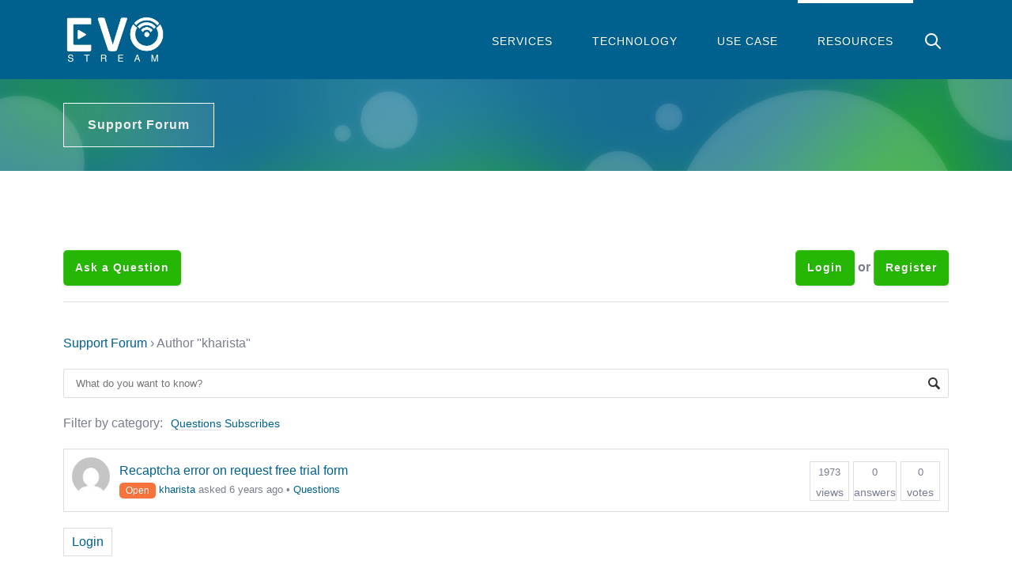

--- FILE ---
content_type: text/html; charset=UTF-8
request_url: https://evostream.com/support-forum/?user=kharista
body_size: 8961
content:
<!DOCTYPE HTML>
<html lang="en-US" dir="ltr"  data-config='{"stickynav":1,"centereddropdown":1,"twitter":0,"plusone":0,"facebook":0,"style":"default"}'>

<head>
<meta charset="UTF-8">
<meta http-equiv="X-UA-Compatible" content="IE=edge">
<meta name="viewport" content="width=device-width, initial-scale=1">
<title>Support Forum - EvoStream</title>
<link rel="shortcut icon" href="/wp-content/themes/yoo_helios_wp/favicon.ico">
<link rel="apple-touch-icon-precomposed" href="/wp-content/themes/yoo_helios_wp/apple_touch_icon.png">
<meta name='robots' content='index, follow, max-image-preview:large, max-snippet:-1, max-video-preview:-1' />
	<style>img:is([sizes="auto" i], [sizes^="auto," i]) { contain-intrinsic-size: 3000px 1500px }</style>
	
	<!-- This site is optimized with the Yoast SEO plugin v25.2 - https://yoast.com/wordpress/plugins/seo/ -->
	<link rel="canonical" href="https://evostream.com/support-forum/" />
	<meta property="og:locale" content="en_US" />
	<meta property="og:type" content="article" />
	<meta property="og:title" content="Support Forum - EvoStream" />
	<meta property="og:url" content="https://evostream.com/support-forum/" />
	<meta property="og:site_name" content="EvoStream" />
	<meta property="article:modified_time" content="2019-07-31T08:36:11+00:00" />
	<script type="application/ld+json" class="yoast-schema-graph">{"@context":"https://schema.org","@graph":[{"@type":"WebPage","@id":"https://evostream.com/support-forum/","url":"https://evostream.com/support-forum/","name":"Support Forum - EvoStream","isPartOf":{"@id":"https://evostream.com/#website"},"datePublished":"2019-05-28T02:14:19+00:00","dateModified":"2019-07-31T08:36:11+00:00","breadcrumb":{"@id":"https://evostream.com/support-forum/#breadcrumb"},"inLanguage":"en-US","potentialAction":[{"@type":"ReadAction","target":["https://evostream.com/support-forum/"]}]},{"@type":"BreadcrumbList","@id":"https://evostream.com/support-forum/#breadcrumb","itemListElement":[{"@type":"ListItem","position":1,"name":"Home","item":"https://evostream.com/"},{"@type":"ListItem","position":2,"name":"Support Forum"}]},{"@type":"WebSite","@id":"https://evostream.com/#website","url":"https://evostream.com/","name":"EvoStream","description":"Media Server and Video Streaming Software - EvoStream","potentialAction":[{"@type":"SearchAction","target":{"@type":"EntryPoint","urlTemplate":"https://evostream.com/?s={search_term_string}"},"query-input":{"@type":"PropertyValueSpecification","valueRequired":true,"valueName":"search_term_string"}}],"inLanguage":"en-US"}]}</script>
	<!-- / Yoast SEO plugin. -->


<link rel='dns-prefetch' href='//maxcdn.bootstrapcdn.com' />
<script type="text/javascript">
/* <![CDATA[ */
window._wpemojiSettings = {"baseUrl":"https:\/\/s.w.org\/images\/core\/emoji\/16.0.1\/72x72\/","ext":".png","svgUrl":"https:\/\/s.w.org\/images\/core\/emoji\/16.0.1\/svg\/","svgExt":".svg","source":{"concatemoji":"https:\/\/evostream.com\/wp-includes\/js\/wp-emoji-release.min.js?ver=6.8.3"}};
/*! This file is auto-generated */
!function(s,n){var o,i,e;function c(e){try{var t={supportTests:e,timestamp:(new Date).valueOf()};sessionStorage.setItem(o,JSON.stringify(t))}catch(e){}}function p(e,t,n){e.clearRect(0,0,e.canvas.width,e.canvas.height),e.fillText(t,0,0);var t=new Uint32Array(e.getImageData(0,0,e.canvas.width,e.canvas.height).data),a=(e.clearRect(0,0,e.canvas.width,e.canvas.height),e.fillText(n,0,0),new Uint32Array(e.getImageData(0,0,e.canvas.width,e.canvas.height).data));return t.every(function(e,t){return e===a[t]})}function u(e,t){e.clearRect(0,0,e.canvas.width,e.canvas.height),e.fillText(t,0,0);for(var n=e.getImageData(16,16,1,1),a=0;a<n.data.length;a++)if(0!==n.data[a])return!1;return!0}function f(e,t,n,a){switch(t){case"flag":return n(e,"\ud83c\udff3\ufe0f\u200d\u26a7\ufe0f","\ud83c\udff3\ufe0f\u200b\u26a7\ufe0f")?!1:!n(e,"\ud83c\udde8\ud83c\uddf6","\ud83c\udde8\u200b\ud83c\uddf6")&&!n(e,"\ud83c\udff4\udb40\udc67\udb40\udc62\udb40\udc65\udb40\udc6e\udb40\udc67\udb40\udc7f","\ud83c\udff4\u200b\udb40\udc67\u200b\udb40\udc62\u200b\udb40\udc65\u200b\udb40\udc6e\u200b\udb40\udc67\u200b\udb40\udc7f");case"emoji":return!a(e,"\ud83e\udedf")}return!1}function g(e,t,n,a){var r="undefined"!=typeof WorkerGlobalScope&&self instanceof WorkerGlobalScope?new OffscreenCanvas(300,150):s.createElement("canvas"),o=r.getContext("2d",{willReadFrequently:!0}),i=(o.textBaseline="top",o.font="600 32px Arial",{});return e.forEach(function(e){i[e]=t(o,e,n,a)}),i}function t(e){var t=s.createElement("script");t.src=e,t.defer=!0,s.head.appendChild(t)}"undefined"!=typeof Promise&&(o="wpEmojiSettingsSupports",i=["flag","emoji"],n.supports={everything:!0,everythingExceptFlag:!0},e=new Promise(function(e){s.addEventListener("DOMContentLoaded",e,{once:!0})}),new Promise(function(t){var n=function(){try{var e=JSON.parse(sessionStorage.getItem(o));if("object"==typeof e&&"number"==typeof e.timestamp&&(new Date).valueOf()<e.timestamp+604800&&"object"==typeof e.supportTests)return e.supportTests}catch(e){}return null}();if(!n){if("undefined"!=typeof Worker&&"undefined"!=typeof OffscreenCanvas&&"undefined"!=typeof URL&&URL.createObjectURL&&"undefined"!=typeof Blob)try{var e="postMessage("+g.toString()+"("+[JSON.stringify(i),f.toString(),p.toString(),u.toString()].join(",")+"));",a=new Blob([e],{type:"text/javascript"}),r=new Worker(URL.createObjectURL(a),{name:"wpTestEmojiSupports"});return void(r.onmessage=function(e){c(n=e.data),r.terminate(),t(n)})}catch(e){}c(n=g(i,f,p,u))}t(n)}).then(function(e){for(var t in e)n.supports[t]=e[t],n.supports.everything=n.supports.everything&&n.supports[t],"flag"!==t&&(n.supports.everythingExceptFlag=n.supports.everythingExceptFlag&&n.supports[t]);n.supports.everythingExceptFlag=n.supports.everythingExceptFlag&&!n.supports.flag,n.DOMReady=!1,n.readyCallback=function(){n.DOMReady=!0}}).then(function(){return e}).then(function(){var e;n.supports.everything||(n.readyCallback(),(e=n.source||{}).concatemoji?t(e.concatemoji):e.wpemoji&&e.twemoji&&(t(e.twemoji),t(e.wpemoji)))}))}((window,document),window._wpemojiSettings);
/* ]]> */
</script>
<style id='wp-emoji-styles-inline-css' type='text/css'>

	img.wp-smiley, img.emoji {
		display: inline !important;
		border: none !important;
		box-shadow: none !important;
		height: 1em !important;
		width: 1em !important;
		margin: 0 0.07em !important;
		vertical-align: -0.1em !important;
		background: none !important;
		padding: 0 !important;
	}
</style>
<link rel='stylesheet' id='wp-block-library-css' href='https://evostream.com/wp-includes/css/dist/block-library/style.min.css?ver=6.8.3' type='text/css' media='all' />
<style id='classic-theme-styles-inline-css' type='text/css'>
/*! This file is auto-generated */
.wp-block-button__link{color:#fff;background-color:#32373c;border-radius:9999px;box-shadow:none;text-decoration:none;padding:calc(.667em + 2px) calc(1.333em + 2px);font-size:1.125em}.wp-block-file__button{background:#32373c;color:#fff;text-decoration:none}
</style>
<style id='global-styles-inline-css' type='text/css'>
:root{--wp--preset--aspect-ratio--square: 1;--wp--preset--aspect-ratio--4-3: 4/3;--wp--preset--aspect-ratio--3-4: 3/4;--wp--preset--aspect-ratio--3-2: 3/2;--wp--preset--aspect-ratio--2-3: 2/3;--wp--preset--aspect-ratio--16-9: 16/9;--wp--preset--aspect-ratio--9-16: 9/16;--wp--preset--color--black: #000000;--wp--preset--color--cyan-bluish-gray: #abb8c3;--wp--preset--color--white: #ffffff;--wp--preset--color--pale-pink: #f78da7;--wp--preset--color--vivid-red: #cf2e2e;--wp--preset--color--luminous-vivid-orange: #ff6900;--wp--preset--color--luminous-vivid-amber: #fcb900;--wp--preset--color--light-green-cyan: #7bdcb5;--wp--preset--color--vivid-green-cyan: #00d084;--wp--preset--color--pale-cyan-blue: #8ed1fc;--wp--preset--color--vivid-cyan-blue: #0693e3;--wp--preset--color--vivid-purple: #9b51e0;--wp--preset--gradient--vivid-cyan-blue-to-vivid-purple: linear-gradient(135deg,rgba(6,147,227,1) 0%,rgb(155,81,224) 100%);--wp--preset--gradient--light-green-cyan-to-vivid-green-cyan: linear-gradient(135deg,rgb(122,220,180) 0%,rgb(0,208,130) 100%);--wp--preset--gradient--luminous-vivid-amber-to-luminous-vivid-orange: linear-gradient(135deg,rgba(252,185,0,1) 0%,rgba(255,105,0,1) 100%);--wp--preset--gradient--luminous-vivid-orange-to-vivid-red: linear-gradient(135deg,rgba(255,105,0,1) 0%,rgb(207,46,46) 100%);--wp--preset--gradient--very-light-gray-to-cyan-bluish-gray: linear-gradient(135deg,rgb(238,238,238) 0%,rgb(169,184,195) 100%);--wp--preset--gradient--cool-to-warm-spectrum: linear-gradient(135deg,rgb(74,234,220) 0%,rgb(151,120,209) 20%,rgb(207,42,186) 40%,rgb(238,44,130) 60%,rgb(251,105,98) 80%,rgb(254,248,76) 100%);--wp--preset--gradient--blush-light-purple: linear-gradient(135deg,rgb(255,206,236) 0%,rgb(152,150,240) 100%);--wp--preset--gradient--blush-bordeaux: linear-gradient(135deg,rgb(254,205,165) 0%,rgb(254,45,45) 50%,rgb(107,0,62) 100%);--wp--preset--gradient--luminous-dusk: linear-gradient(135deg,rgb(255,203,112) 0%,rgb(199,81,192) 50%,rgb(65,88,208) 100%);--wp--preset--gradient--pale-ocean: linear-gradient(135deg,rgb(255,245,203) 0%,rgb(182,227,212) 50%,rgb(51,167,181) 100%);--wp--preset--gradient--electric-grass: linear-gradient(135deg,rgb(202,248,128) 0%,rgb(113,206,126) 100%);--wp--preset--gradient--midnight: linear-gradient(135deg,rgb(2,3,129) 0%,rgb(40,116,252) 100%);--wp--preset--font-size--small: 13px;--wp--preset--font-size--medium: 20px;--wp--preset--font-size--large: 36px;--wp--preset--font-size--x-large: 42px;--wp--preset--spacing--20: 0.44rem;--wp--preset--spacing--30: 0.67rem;--wp--preset--spacing--40: 1rem;--wp--preset--spacing--50: 1.5rem;--wp--preset--spacing--60: 2.25rem;--wp--preset--spacing--70: 3.38rem;--wp--preset--spacing--80: 5.06rem;--wp--preset--shadow--natural: 6px 6px 9px rgba(0, 0, 0, 0.2);--wp--preset--shadow--deep: 12px 12px 50px rgba(0, 0, 0, 0.4);--wp--preset--shadow--sharp: 6px 6px 0px rgba(0, 0, 0, 0.2);--wp--preset--shadow--outlined: 6px 6px 0px -3px rgba(255, 255, 255, 1), 6px 6px rgba(0, 0, 0, 1);--wp--preset--shadow--crisp: 6px 6px 0px rgba(0, 0, 0, 1);}:where(.is-layout-flex){gap: 0.5em;}:where(.is-layout-grid){gap: 0.5em;}body .is-layout-flex{display: flex;}.is-layout-flex{flex-wrap: wrap;align-items: center;}.is-layout-flex > :is(*, div){margin: 0;}body .is-layout-grid{display: grid;}.is-layout-grid > :is(*, div){margin: 0;}:where(.wp-block-columns.is-layout-flex){gap: 2em;}:where(.wp-block-columns.is-layout-grid){gap: 2em;}:where(.wp-block-post-template.is-layout-flex){gap: 1.25em;}:where(.wp-block-post-template.is-layout-grid){gap: 1.25em;}.has-black-color{color: var(--wp--preset--color--black) !important;}.has-cyan-bluish-gray-color{color: var(--wp--preset--color--cyan-bluish-gray) !important;}.has-white-color{color: var(--wp--preset--color--white) !important;}.has-pale-pink-color{color: var(--wp--preset--color--pale-pink) !important;}.has-vivid-red-color{color: var(--wp--preset--color--vivid-red) !important;}.has-luminous-vivid-orange-color{color: var(--wp--preset--color--luminous-vivid-orange) !important;}.has-luminous-vivid-amber-color{color: var(--wp--preset--color--luminous-vivid-amber) !important;}.has-light-green-cyan-color{color: var(--wp--preset--color--light-green-cyan) !important;}.has-vivid-green-cyan-color{color: var(--wp--preset--color--vivid-green-cyan) !important;}.has-pale-cyan-blue-color{color: var(--wp--preset--color--pale-cyan-blue) !important;}.has-vivid-cyan-blue-color{color: var(--wp--preset--color--vivid-cyan-blue) !important;}.has-vivid-purple-color{color: var(--wp--preset--color--vivid-purple) !important;}.has-black-background-color{background-color: var(--wp--preset--color--black) !important;}.has-cyan-bluish-gray-background-color{background-color: var(--wp--preset--color--cyan-bluish-gray) !important;}.has-white-background-color{background-color: var(--wp--preset--color--white) !important;}.has-pale-pink-background-color{background-color: var(--wp--preset--color--pale-pink) !important;}.has-vivid-red-background-color{background-color: var(--wp--preset--color--vivid-red) !important;}.has-luminous-vivid-orange-background-color{background-color: var(--wp--preset--color--luminous-vivid-orange) !important;}.has-luminous-vivid-amber-background-color{background-color: var(--wp--preset--color--luminous-vivid-amber) !important;}.has-light-green-cyan-background-color{background-color: var(--wp--preset--color--light-green-cyan) !important;}.has-vivid-green-cyan-background-color{background-color: var(--wp--preset--color--vivid-green-cyan) !important;}.has-pale-cyan-blue-background-color{background-color: var(--wp--preset--color--pale-cyan-blue) !important;}.has-vivid-cyan-blue-background-color{background-color: var(--wp--preset--color--vivid-cyan-blue) !important;}.has-vivid-purple-background-color{background-color: var(--wp--preset--color--vivid-purple) !important;}.has-black-border-color{border-color: var(--wp--preset--color--black) !important;}.has-cyan-bluish-gray-border-color{border-color: var(--wp--preset--color--cyan-bluish-gray) !important;}.has-white-border-color{border-color: var(--wp--preset--color--white) !important;}.has-pale-pink-border-color{border-color: var(--wp--preset--color--pale-pink) !important;}.has-vivid-red-border-color{border-color: var(--wp--preset--color--vivid-red) !important;}.has-luminous-vivid-orange-border-color{border-color: var(--wp--preset--color--luminous-vivid-orange) !important;}.has-luminous-vivid-amber-border-color{border-color: var(--wp--preset--color--luminous-vivid-amber) !important;}.has-light-green-cyan-border-color{border-color: var(--wp--preset--color--light-green-cyan) !important;}.has-vivid-green-cyan-border-color{border-color: var(--wp--preset--color--vivid-green-cyan) !important;}.has-pale-cyan-blue-border-color{border-color: var(--wp--preset--color--pale-cyan-blue) !important;}.has-vivid-cyan-blue-border-color{border-color: var(--wp--preset--color--vivid-cyan-blue) !important;}.has-vivid-purple-border-color{border-color: var(--wp--preset--color--vivid-purple) !important;}.has-vivid-cyan-blue-to-vivid-purple-gradient-background{background: var(--wp--preset--gradient--vivid-cyan-blue-to-vivid-purple) !important;}.has-light-green-cyan-to-vivid-green-cyan-gradient-background{background: var(--wp--preset--gradient--light-green-cyan-to-vivid-green-cyan) !important;}.has-luminous-vivid-amber-to-luminous-vivid-orange-gradient-background{background: var(--wp--preset--gradient--luminous-vivid-amber-to-luminous-vivid-orange) !important;}.has-luminous-vivid-orange-to-vivid-red-gradient-background{background: var(--wp--preset--gradient--luminous-vivid-orange-to-vivid-red) !important;}.has-very-light-gray-to-cyan-bluish-gray-gradient-background{background: var(--wp--preset--gradient--very-light-gray-to-cyan-bluish-gray) !important;}.has-cool-to-warm-spectrum-gradient-background{background: var(--wp--preset--gradient--cool-to-warm-spectrum) !important;}.has-blush-light-purple-gradient-background{background: var(--wp--preset--gradient--blush-light-purple) !important;}.has-blush-bordeaux-gradient-background{background: var(--wp--preset--gradient--blush-bordeaux) !important;}.has-luminous-dusk-gradient-background{background: var(--wp--preset--gradient--luminous-dusk) !important;}.has-pale-ocean-gradient-background{background: var(--wp--preset--gradient--pale-ocean) !important;}.has-electric-grass-gradient-background{background: var(--wp--preset--gradient--electric-grass) !important;}.has-midnight-gradient-background{background: var(--wp--preset--gradient--midnight) !important;}.has-small-font-size{font-size: var(--wp--preset--font-size--small) !important;}.has-medium-font-size{font-size: var(--wp--preset--font-size--medium) !important;}.has-large-font-size{font-size: var(--wp--preset--font-size--large) !important;}.has-x-large-font-size{font-size: var(--wp--preset--font-size--x-large) !important;}
:where(.wp-block-post-template.is-layout-flex){gap: 1.25em;}:where(.wp-block-post-template.is-layout-grid){gap: 1.25em;}
:where(.wp-block-columns.is-layout-flex){gap: 2em;}:where(.wp-block-columns.is-layout-grid){gap: 2em;}
:root :where(.wp-block-pullquote){font-size: 1.5em;line-height: 1.6;}
</style>
<link rel='stylesheet' id='dwqa-font-awesome-css' href='//maxcdn.bootstrapcdn.com/font-awesome/4.7.0/css/font-awesome.min.css?ver=6.8.3' type='text/css' media='all' />
<link rel='stylesheet' id='dwqa-style-css' href='https://evostream.com/wp-content/plugins/dw-question-answer-pro/templates/assets/css/style.css?ver=190820170949' type='text/css' media='all' />
<link rel='stylesheet' id='dwqa-style-rtl-css' href='https://evostream.com/wp-content/plugins/dw-question-answer-pro/templates/assets/css/rtl.css?ver=190820170949' type='text/css' media='all' />
<link rel='stylesheet' id='theme-my-login-css' href='https://evostream.com/wp-content/plugins/theme-my-login/assets/styles/theme-my-login.min.css?ver=7.1.12' type='text/css' media='all' />
<link rel='stylesheet' id='widgetkit-site-css' href='https://evostream.com/wp-content/plugins/widgetkit/assets/css/site.wk.css?ver=6.8.3' type='text/css' media='all' />
<link rel='stylesheet' id='parent-style-css' href='https://evostream.com/wp-content/themes/yoo_helios_wp/style.css?ver=6.8.3' type='text/css' media='all' />
<link rel='stylesheet' id='child-style-css' href='https://evostream.com/wp-content/themes/helios-child/style.css?ver=6.8.3' type='text/css' media='all' />
<link rel='stylesheet' id='dwqa_leaderboard-css' href='https://evostream.com/wp-content/plugins/dw-question-answer-pro/templates/assets/css/leaderboard.css?ver=6.8.3' type='text/css' media='all' />
<script type="text/javascript" src="https://evostream.com/wp-includes/js/jquery/jquery.min.js?ver=3.7.1" id="jquery-core-js"></script>
<script type="text/javascript" src="https://evostream.com/wp-includes/js/jquery/jquery-migrate.min.js?ver=3.4.1" id="jquery-migrate-js"></script>
<script type="text/javascript" src="https://evostream.com/wp-content/plugins/widgetkit/assets/lib/wkuikit/dist/js/uikit.min.js?ver=6.8.3" id="uikit-js"></script>
<script type="text/javascript" src="https://evostream.com/wp-content/plugins/widgetkit/assets/lib/wkuikit/dist/js/uikit-icons.min.js?ver=6.8.3" id="uikit-icons-js"></script>
<script type="text/javascript" src="https://evostream.com/wp-content/themes/helios-child/evo.js?ver=6.8.3" id="service-switcher-js"></script>
<link rel="https://api.w.org/" href="https://evostream.com/wp-json/" /><link rel="alternate" title="JSON" type="application/json" href="https://evostream.com/wp-json/wp/v2/pages/1032" /><link rel="EditURI" type="application/rsd+xml" title="RSD" href="https://evostream.com/xmlrpc.php?rsd" />
<meta name="generator" content="WordPress 6.8.3" />
<link rel='shortlink' href='https://evostream.com/?p=1032' />
<link rel="alternate" title="oEmbed (JSON)" type="application/json+oembed" href="https://evostream.com/wp-json/oembed/1.0/embed?url=https%3A%2F%2Fevostream.com%2Fsupport-forum%2F" />
<link rel="alternate" title="oEmbed (XML)" type="text/xml+oembed" href="https://evostream.com/wp-json/oembed/1.0/embed?url=https%3A%2F%2Fevostream.com%2Fsupport-forum%2F&#038;format=xml" />
<link rel="icon" href="https://evostream.com/wp-content/uploads/cropped-evostream-blue-square-2000x-32x32.png" sizes="32x32" />
<link rel="icon" href="https://evostream.com/wp-content/uploads/cropped-evostream-blue-square-2000x-192x192.png" sizes="192x192" />
<link rel="apple-touch-icon" href="https://evostream.com/wp-content/uploads/cropped-evostream-blue-square-2000x-180x180.png" />
<meta name="msapplication-TileImage" content="https://evostream.com/wp-content/uploads/cropped-evostream-blue-square-2000x-270x270.png" />
<link rel="stylesheet" href="/wp-content/themes/yoo_helios_wp/css/theme.css">
<link rel="stylesheet" href="/wp-content/themes/yoo_helios_wp/css/custom.css">
<script src="/wp-content/themes/yoo_helios_wp/warp/vendor/uikit/js/uikit.js"></script>
<script src="/wp-content/themes/yoo_helios_wp/warp/vendor/uikit/js/components/autocomplete.js"></script>
<script src="/wp-content/themes/yoo_helios_wp/warp/vendor/uikit/js/components/search.js"></script>
<script src="/wp-content/themes/yoo_helios_wp/warp/vendor/uikit/js/components/sticky.js"></script>
<script src="/wp-content/themes/yoo_helios_wp/warp/vendor/uikit/js/components/tooltip.js"></script>
<script src="/wp-content/themes/yoo_helios_wp/js/menuAim.js"></script>
<script src="/wp-content/themes/yoo_helios_wp/warp/js/social.js"></script>
<script src="/wp-content/themes/yoo_helios_wp/js/theme.js"></script>
</head>

<body class="archive wp-singular page-template-default page page-id-1032 wp-theme-yoo_helios_wp wp-child-theme-helios-child tm-isblog wp-page wp-page-1032 tm-navbar-fixed tm-navbar-bg list-dwqa-question">

    <div id="tm-header" class="tm-block-header ">

    
        <div class="tm-block-texture">

                        <nav class="tm-navbar tm-navbar-attached">
                <div class="uk-container uk-container-center ">
                    <div class="uk-flex uk-flex-middle uk-flex-space-between">

                                        <div class="tm-nav-logo uk-hidden-small">
                        <a class="tm-logo uk-hidden-small uk-responsive-width uk-responsive-height" href="https://evostream.com"><img id="logo" src="/wp-content/uploads/evologo.png" alt="Evostream Logo" width="130">
</a>
                    </div>
                    
                                        <div class="tm-nav uk-hidden-small">
                        <div class="tm-nav-wrapper"><ul class="uk-navbar-nav uk-hidden-small"><li><a href="/" class="">Services</a></li><li class="uk-parent" data-uk-dropdown="{'preventflip':'y'}" aria-haspopup="true" aria-expanded="false"><a class="">Technology</a><div class="uk-dropdown uk-dropdown-navbar uk-dropdown-width-1"><div class="uk-grid uk-dropdown-grid"><div class="uk-width-1-1"><ul class="uk-nav uk-nav-navbar"><li><a href="https://evostream.com/technology/media-server/" class="">Media Server</a></li><li><a href="https://evostream.com/technology/sub-second-streaming/" class="">Sub Second Streaming</a></li><li><a href="https://evostream.com/technology/peer-to-peer/" class="">Peer to Peer</a></li><li><a href="/technology/metadata/" class="">Metadata</a></li></ul></div></div></div></li><li class="uk-parent" data-uk-dropdown="{'preventflip':'y'}" aria-haspopup="true" aria-expanded="false"><a class="">Use Case</a><div class="uk-dropdown uk-dropdown-navbar uk-dropdown-width-1"><div class="uk-grid uk-dropdown-grid"><div class="uk-width-1-1"><ul class="uk-nav uk-nav-navbar"><li><a href="https://evostream.com/solutions/streaming-devices/" class="">Streaming Devices</a></li><li><a href="https://evostream.com/solutions/streaming-platforms/" class="">Streaming Platforms</a></li><li><a href="https://evostream.com/solutions/cloud-platforms/" class="">Cloud Platforms</a></li><li><a href="https://evostream.com/solutions/video-surveillance/" class="">Video Surveillance</a></li></ul></div></div></div></li><li class="uk-parent uk-active" data-uk-dropdown="{'preventflip':'y'}" aria-haspopup="true" aria-expanded="false"><a class="">Resources</a><div class="uk-dropdown uk-dropdown-navbar uk-dropdown-width-1"><div class="uk-grid uk-dropdown-grid"><div class="uk-width-1-1"><ul class="uk-nav uk-nav-navbar"><li><a href="https://evostream.com/support/documentation/" class="">Documentation</a></li><li class="uk-active"><a href="https://evostream.com/support-forum/" class="">Support Forum</a></li><li><a href="https://evostream.com/category/tech-blog/" class="">Blog</a></li><li><a href="https://github.com/EvoStream/evostream_addons" class="">Open Source Extensions</a></li><li><a href="https://evostream.com/support/contact-support/" class="">Contact Support</a></li></ul></div></div></div></li></ul></div>
                    </div>
                    
                                        <div class="tm-search uk-text-right uk-hidden-small uk-hidden-medium">
                        
<form class="uk-search" id="search-search-3-69705a28c5e79" action="https://evostream.com/" method="get" data-uk-search="{'source': 'https://evostream.com/wp-admin/admin-ajax.php?action=warp_search', 'param': 's', 'msgResultsHeader': 'Search Results', 'msgMoreResults': 'More Results', 'msgNoResults': 'No results found', flipDropdown: 1}">
    <input class="uk-search-field" type="text" value="" name="s" placeholder="search...">
</form>
                    </div>
                    
                                        <a href="#offcanvas" class="uk-navbar-toggle tm-navbar-toggle uk-visible-small" data-uk-offcanvas></a>
                    
                                        <div class="uk-navbar-content uk-navbar-center uk-flex uk-flex-middle uk-visible-small">
                        <a class="tm-logo-small uk-responsive-width uk-responsive-height" href="https://evostream.com"><img id="logo-small" src="/wp-content/uploads/evologo.png" alt="Evostream Logo" width="130"></a>
                    </div>
                    
                    </div>
                </div>
            </nav>
            
            
                        <a class="tm-tobottom-scroller" data-uk-smooth-scroll href="#tm-anchor-bottom"></a>
            
        </div>
    </div>

        <div id="tm-top-a" class="tm-block-top-a tm-block-default">
        <div class="tm-block-texture">
            <div class="uk-container uk-container-center ">
                <section class="tm-top-a uk-grid" data-uk-grid-match="{target:'> div > .uk-panel'}" data-uk-grid-margin>
<div class="uk-width-1-1"><div class="uk-panel widget_execphp">			<div class="execphpwidget"><div class="ip-header"><span class="header-box">Support Forum</span></div></div>
		</div></div>
</section>
            </div>
        </div>
    </div>
    
    
        <div id="tm-top-c" class="tm-block-top-c tm-block-default">
        <div class="tm-block-texture tm-block-padding">
            <div class="uk-container uk-container-center ">
                <section class="tm-top-c uk-grid" data-uk-grid-match="{target:'> div > .uk-panel'}" data-uk-grid-margin>
<div class="uk-width-1-1"><div class="uk-panel widget_execphp">			<div class="execphpwidget"><div class="top-buttons">
	<div class="uk-float-left">
		<a href="/ask-a-question" class="uk-button uk-button-success">Ask a Question</a>
	</div>
	<div class="uk-text-right">
							<a href="https://evostream.com/login/?redirect_to=https%3A%2F%2Fevostream.com%2Fsupport-forum%2F" class="uk-button uk-button-success">Login</a> <b>or</b> 
			<a href="/register" class="uk-button uk-button-success">Register</a>
			</div>
</div></div>
		</div></div>
</section>
            </div>
        </div>
    </div>
    
        <div id="tm-main" class="tm-block-top-main tm-block-default">
        <div class="tm-block-texture tm-block-padding">
            <div class="uk-container uk-container-center ">

                <div class="tm-middle uk-grid" data-uk-grid-match data-uk-grid-margin>

                                        <div class="tm-main uk-width-medium-1-1">

                        
                                                <main class="tm-content">

                            
                                
    <article class="uk-article">

        
                <h1 class="uk-article-title">Support Forum</h1>
        
        <div class="dwqa-container" ><div class="dwqa-questions-archive"><div class="dwqa-breadcrumbs"><a href="https://evostream.com/support-forum/">Support Forum</a><span class="dwqa-sep"> &rsaquo; </span><span class="dwqa-current">Author "kharista"</span></div><form id="dwqa-search" class="dwqa-search"><input data-nonce="a8b81697d2" type="text" placeholder="What do you want to know?" name="qs" value=""></form><div class="dwqa-question-filter"><span>Filter by category:</span><a href="/support-forum/?user=kharista&#038;filter=all" class="all active">Questions</a> <a href="/support-forum/?user=kharista&#038;filter=subscribes" class="subscribes ">Subscribes</a></div><div class="dwqa-questions-list hidden-status"><div class="dwqa-question-item dwqa-status-open"><header class="dwqa-question-title"><a href="https://evostream.com/question/recaptcha-error-on-request-free-trial-form/">Recaptcha error on request free trial form</a></header><div class="dwqa-question-meta"><span class="uk-badge open">open</span> <span><a href="https://evostream.com/support-forum/?user=kharista"><img alt='' src='https://secure.gravatar.com/avatar/4b7792a80b02f1c87c0f6ffb08011cb5d8c66a244c7a3e2361ff6f81660bc7d8?s=48&#038;d=mm&#038;r=g' srcset='https://secure.gravatar.com/avatar/4b7792a80b02f1c87c0f6ffb08011cb5d8c66a244c7a3e2361ff6f81660bc7d8?s=96&#038;d=mm&#038;r=g 2x' class='avatar avatar-48 photo' height='48' width='48' />kharista</a> asked 6 years ago</span><span class="dwqa-question-category"><span class="dwqa-sep">&nbsp;&bull;&nbsp;</span><a href="https://evostream.com/dwqa-question_category/questions/" rel="tag">Questions</a></span></div><div class="dwqa-question-stats"><span class="dwqa-views-count"><strong>1973</strong> views</span><span class="dwqa-answers-count"><strong>0</strong> answers</span><span class="dwqa-votes-count"><strong>0</strong> votes</span></div></div></div><div class="dwqa-questions-footer"><div class="dwqa-ask-question"><a href="https://evostream.com/login/">Login</a></div></div></div></div>
        
    </article>

    

                        </main>
                        
                        
                    </div>
                    
                                                            
                </div>

            </div>
        </div>
    </div>
    
    
    
    
    
    
    <div id="tm-footer" class="tm-block-footer">
        <div class="tm-block-texture tm-block-padding">
            <div class="uk-container uk-container-center ">

                        <section class="tm-footer-top uk-grid" data-uk-grid-match="{target:'> div > .uk-panel'}" data-uk-grid-margin>
<div class="uk-width-1-1"><div class="uk-panel widget_text"><h4>CONTACT US</h4>
<p><i class="fas fa-envelope"></i> <a href="mailto:sales@evostream.com">salesupport@evostream.com</a></p>
<p class="x_x_MsoNormal">1155 Camino Del Mar Ste 538</p>
<p class="x_x_MsoNormal">Del Mar, CA  92014</p>
<p><i class="fas fa-phone"></i> <a href="tel:18584549393">+1 858-454-9393</a></p>
</div></div>
</section>
            <hr class="tm-divider">
            
            
                        <footer class="tm-footer tm-link-muted">

                                <a id="tm-anchor-bottom" class="tm-totop-scroller" data-uk-smooth-scroll href="#"></a>
                
                
            </footer>
            
            </div>
        </div>
    </div>

    <script type="speculationrules">
{"prefetch":[{"source":"document","where":{"and":[{"href_matches":"\/*"},{"not":{"href_matches":["\/wp-*.php","\/wp-admin\/*","\/wp-content\/uploads\/*","\/wp-content\/*","\/wp-content\/plugins\/*","\/wp-content\/themes\/helios-child\/*","\/wp-content\/themes\/yoo_helios_wp\/*","\/*\\?(.+)"]}},{"not":{"selector_matches":"a[rel~=\"nofollow\"]"}},{"not":{"selector_matches":".no-prefetch, .no-prefetch a"}}]},"eagerness":"conservative"}]}
</script>
<script type="text/javascript" src="https://evostream.com/wp-includes/js/jquery/ui/core.min.js?ver=1.13.3" id="jquery-ui-core-js"></script>
<script type="text/javascript" src="https://evostream.com/wp-includes/js/jquery/ui/menu.min.js?ver=1.13.3" id="jquery-ui-menu-js"></script>
<script type="text/javascript" src="https://evostream.com/wp-includes/js/dist/dom-ready.min.js?ver=f77871ff7694fffea381" id="wp-dom-ready-js"></script>
<script type="text/javascript" src="https://evostream.com/wp-includes/js/dist/hooks.min.js?ver=4d63a3d491d11ffd8ac6" id="wp-hooks-js"></script>
<script type="text/javascript" src="https://evostream.com/wp-includes/js/dist/i18n.min.js?ver=5e580eb46a90c2b997e6" id="wp-i18n-js"></script>
<script type="text/javascript" id="wp-i18n-js-after">
/* <![CDATA[ */
wp.i18n.setLocaleData( { 'text direction\u0004ltr': [ 'ltr' ] } );
/* ]]> */
</script>
<script type="text/javascript" src="https://evostream.com/wp-includes/js/dist/a11y.min.js?ver=3156534cc54473497e14" id="wp-a11y-js"></script>
<script type="text/javascript" src="https://evostream.com/wp-includes/js/jquery/ui/autocomplete.min.js?ver=1.13.3" id="jquery-ui-autocomplete-js"></script>
<script type="text/javascript" id="dwqa-questions-list-js-extra">
/* <![CDATA[ */
var dwqa = {"is_logged_in":"","plugin_dir_url":"https:\/\/evostream.com\/wp-content\/plugins\/dw-question-answer-pro\/","code_icon":"https:\/\/evostream.com\/wp-content\/plugins\/dw-question-answer-pro\/inc\/templates\/default\/assets\/img\/icon-code.png","ajax_url":"https:\/\/evostream.com\/wp-admin\/admin-ajax.php","text_next":"Next","text_prev":"Prev","questions_archive_link":"https:\/\/evostream.com\/question\/","error_missing_question_content":"Please enter your question","error_question_length":"Your question must be at least 2 characters in length","error_valid_email":"Enter a valid email address","error_valid_user":"Enter a question title","error_valid_name":"Please add your name","error_missing_answer_content":"Please enter your answer","error_missing_comment_content":"Please enter your comment content","error_not_enought_length":"Comment must have more than 2 characters","search_not_found_message":"Not found! Try another keyword.","search_enter_get_more":"Or press <strong>ENTER<\/strong> to get more questions","comment_edit_submit_button":"Update","comment_edit_link":"Edit","comment_edit_cancel_link":"Cancel","comment_delete_confirm":"Do you want to delete this comment?","answer_delete_confirm":"Do you want to delete this answer?","answer_update_privacy_confirm":"Do you want to update this answer?","report_answer_confirm":"Do you want to report this answer?","flag":{"label":"Report","label_revert":"Undo","text":"This answer will be marked as spam and hidden. Do you want to flag it?","revert":"This answer was flagged as spam. Do you want to show it","flag_alert":"This answer was flagged as spam","flagged_hide":"hide","flagged_show":"show"},"follow_tooltip":"Follow This Question","unfollow_tooltip":"Unfollow This Question","stick_tooltip":"Pin this question to top","unstick_tooltip":"Unpin this question from top","question_category_rewrite":"question-category","question_tag_rewrite":"question-tag","delete_question_confirm":"Do you want to delete this question?"};
var dwqa = {"is_logged_in":"","plugin_dir_url":"https:\/\/evostream.com\/wp-content\/plugins\/dw-question-answer-pro\/","code_icon":"https:\/\/evostream.com\/wp-content\/plugins\/dw-question-answer-pro\/inc\/templates\/default\/assets\/img\/icon-code.png","ajax_url":"https:\/\/evostream.com\/wp-admin\/admin-ajax.php","text_next":"Next","text_prev":"Prev","questions_archive_link":"https:\/\/evostream.com\/question\/","error_missing_question_content":"Please enter your question","error_question_length":"Your question must be at least 2 characters in length","error_valid_email":"Enter a valid email address","error_valid_user":"Enter a question title","error_valid_name":"Please add your name","error_missing_answer_content":"Please enter your answer","error_missing_comment_content":"Please enter your comment content","error_not_enought_length":"Comment must have more than 2 characters","search_not_found_message":"Not found! Try another keyword.","search_enter_get_more":"Or press <strong>ENTER<\/strong> to get more questions","comment_edit_submit_button":"Update","comment_edit_link":"Edit","comment_edit_cancel_link":"Cancel","comment_delete_confirm":"Do you want to delete this comment?","answer_delete_confirm":"Do you want to delete this answer?","answer_update_privacy_confirm":"Do you want to update this answer?","report_answer_confirm":"Do you want to report this answer?","flag":{"label":"Report","label_revert":"Undo","text":"This answer will be marked as spam and hidden. Do you want to flag it?","revert":"This answer was flagged as spam. Do you want to show it","flag_alert":"This answer was flagged as spam","flagged_hide":"hide","flagged_show":"show"},"follow_tooltip":"Follow This Question","unfollow_tooltip":"Unfollow This Question","stick_tooltip":"Pin this question to top","unstick_tooltip":"Unpin this question from top","question_category_rewrite":"question-category","question_tag_rewrite":"question-tag","delete_question_confirm":"Do you want to delete this question?"};
/* ]]> */
</script>
<script type="text/javascript" src="https://evostream.com/wp-content/plugins/dw-question-answer-pro/templates/assets/js/dwqa-questions-list.js?ver=190820170949" id="dwqa-questions-list-js"></script>
<script type="text/javascript" id="theme-my-login-js-extra">
/* <![CDATA[ */
var themeMyLogin = {"action":"","errors":[]};
/* ]]> */
</script>
<script type="text/javascript" src="https://evostream.com/wp-content/plugins/theme-my-login/assets/scripts/theme-my-login.min.js?ver=7.1.12" id="theme-my-login-js"></script>
<script type="text/javascript" src="https://evostream.com/wp-content/plugins/page-links-to/dist/new-tab.js?ver=3.3.7" id="page-links-to-js"></script>
<script type="text/javascript" src="https://evostream.com/wp-content/plugins/widgetkit/assets/js/maps.js?ver=6.8.3" id="widgetkit-maps-js"></script>

        <div id="offcanvas" class="uk-offcanvas">
        <div class="uk-offcanvas-bar"><div class="uk-panel widget_search">
<form class="uk-search" id="search-search-5-69705a28cd50f" action="https://evostream.com/" method="get" >
    <input class="uk-search-field" type="text" value="" name="s" placeholder="search...">
</form>
</div>
<ul class="uk-nav uk-nav-offcanvas"><li><a href="/" class="">Services</a></li><li class="uk-parent"><a class="">Technology</a><ul class="uk-nav-sub"><li><a href="https://evostream.com/technology/media-server/" class="">Media Server</a></li><li><a href="https://evostream.com/technology/sub-second-streaming/" class="">Sub Second Streaming</a></li><li><a href="https://evostream.com/technology/peer-to-peer/" class="">Peer to Peer</a></li><li><a href="/technology/metadata/" class="">Metadata</a></li></ul></li><li class="uk-parent"><a class="">Use Case</a><ul class="uk-nav-sub"><li><a href="https://evostream.com/solutions/streaming-devices/" class="">Streaming Devices</a></li><li><a href="https://evostream.com/solutions/streaming-platforms/" class="">Streaming Platforms</a></li><li><a href="https://evostream.com/solutions/cloud-platforms/" class="">Cloud Platforms</a></li><li><a href="https://evostream.com/solutions/video-surveillance/" class="">Video Surveillance</a></li></ul></li><li class="uk-parent uk-active"><a class="">Resources</a><ul class="uk-nav-sub"><li><a href="https://evostream.com/support/documentation/" class="">Documentation</a></li><li class="uk-active"><a href="https://evostream.com/support-forum/" class="">Support Forum</a></li><li><a href="https://evostream.com/category/tech-blog/" class="">Blog</a></li><li><a href="https://github.com/EvoStream/evostream_addons" class="">Open Source Extensions</a></li><li><a href="https://evostream.com/support/contact-support/" class="">Contact Support</a></li></ul></li></ul>
<div class="uk-panel widget_text"><h3 class="uk-panel-title">Offcanvas</h3>Lorem ipsum dolor sit amet, consectetur adipisicing elit, sed do eiusmod tempor incididunt ut labore et dolore magna aliqua.</div></div>
    </div>
    
    
</body>
</html>


--- FILE ---
content_type: text/css
request_url: https://evostream.com/wp-content/themes/helios-child/style.css?ver=6.8.3
body_size: 7388
content:
/*
Theme Name: helios-child
Version: 1.0
Description: A child theme of Helios
Author: admin
Template: yoo_helios_wp
*/

@import url("../yoo_helios_wp/style.css");

/**********************
**** G E N E R A L ****
**********************/
body{
	padding-bottom: 0!important;
}

body::after{
	display: none!important;
}

.uk-text-italic{
	font-style: italic;
}
/*** NAVBAR ***/
nav{
	width: 100%;
}
.uk-position-fixed{
	position:fixed!important;
}

.uk-position-relative{
	position:relative!important;
}

.uk-nav-navbar > li.uk-active > a {
    color: #fff!important;
    font-weight: bold;
}

/* Change navbar bg-color */

.uk-sticky-placeholder{
	z-index:auto!important;
}

.tm-navbar-attached, .tm-navbar-bg .tm-navbar{
	background: #00618e!important;
}

.tm-block-wall{
	background: none!important;
}

.tm-navbar .tm-nav {
    margin: auto 5px auto auto;
}

#tm-header .uk-dropdown{
	color: #F5F5F5 !important;
    background: rgb(51,51,51) !important;
    min-width: 270px !important;
    margin-left: -60px !important;
}

.uk-dropdown-navbar::before{
	display:none!important;
}

.tm-navbar .uk-dropdown-navbar{
	margin-top:0!important;
}

.tm-navbar .uk-dropdown-navbar .uk-nav-navbar > li.uk-active > a{
	color:#00618e;
}

.tm-navbar-centered .uk-dropdown .uk-nav-navbar > li > a , 
.tm-navbar-centered .uk-dropdown .uk-nav-navbar > li {
/* 	padding: 6px 0; */
	text-align:left!important;
	color: #eee;
}

.uk-nav-navbar .uk-nav-header{
	color: rgba(255, 255, 255, 0.7);
    font-size: 14px;
    text-transform: uppercase;
    letter-spacing: 1px;
}

.uk-dropdown .uk-nav-header:not(:first-child){
	margin-top:0;
}

.uk-search-field:focus, 
.uk-search.uk-active .uk-search-field {
	width: 190px!important;
}

/* F O O T E R */
.tm-block-footer, .tm-block-footer .tm-block-noise{
	background: #016798!important;
}

.tm-block-footer .uk-width-1-1 p,
.tm-block-footer .uk-width-1-1 a{
	color:#fff!important;
}

.tm-block-footer .uk-width-1-1 a,
.tm-block-footer .uk-width-1-1 span{
	margin-left: 5px;
	margin-bottom:5px;
}

.tm-block-footer .post-date{
	text-align: center;
	border: 2px solid gray;
    font-size: 14px;
    width: 25px;
	padding: 0 5px;
	display: inline-block;
}

.tm-block-footer .post-excerpt{
	width: 85%;
    display: inline-block;
    vertical-align: middle;
    padding: 0 5px;
}

.tm-block-footer .uk-list-line > li:nth-child(n+2){
	border-top: 0;
}

.tm-block-footer .support_forum{
	background: #fff;
	padding: 20px 20px 0;
}

.tm-block-footer .widget_text{
	padding: 20px 20px 0;
}

.tm-block-footer .support_forum .uk-panel-title{
	color: #016798;
}

.tm-block-footer .tm-footer{
	display: none!important;
}

.tm-block-footer .tm-divider{
	display: none!important;
}

.support_forum{
	display:none!important;
}

/*******************
****** H O M E *****
********************/
.home .tm-block-top-b .uk-container {
	z-index: auto;
}

body.home >.tm-block-top-main{
	display:none!important;
}

.hp-slide h3{
	color: #b8d3df;
	font-weight:bold;
}
.wht{
	color:#eee!important;
}

.bannertext h3{
	font-weight: bold;
    text-shadow: -1px 1px 1px rgba(0,0,0,0.5);
}

.hp-slideshow .uk-overlay-panel > div{
	width: 100%;
}

.hero_section p {
	color: #ffffff;
}

.section_title h2{
	color: #00618e;
}

.home_switcher{
	background:#eee;
}

/* home switcher TAB */
.home_switcher .uk-tab > li > a{
	color: #fff;
	background: #00618e;
	text-align:center;
}

	.home_switcher ul.uk-tab {
    	display: flex;
	} 

/* .home_switcher .uk-tab > li > a::before {
    content: '';
    font-family: FontAwesome;
    background: none!important;
    display: inline-block;
    position: relative;
    top: 0;
    right: 0;
	left: 0;
	margin-right: 10px;
}

.home_switcher .uk-tab > li:nth-child(1) > a::before {
	content:'\f233';
}

.home_switcher .uk-tab > li:nth-child(2) > a::before {
	content:'\f7d9';
}

.home_switcher .uk-tab > li:nth-child(3) > a::before {
	content:'\f086';
}
 */

.home_switcher .uk-tab > li > a > span::before {
    content: '';
    font-family: FontAwesome;
    background: none!important;
    display: inline-block;
    position: relative;
    top: 0;
    right: 0;
	left: 0;
	margin-right: 10px;
}

.home_switcher .uk-tab > li:nth-child(1) > a > span::before {
	content:'\f233';
}

.home_switcher .uk-tab > li:nth-child(2) > a > span::before {
	content:'\f7d9';
}

.home_switcher .uk-tab > li:nth-child(3) > a > span::before {
	content:'\f086';
}

.home_switcher .uk-tab > li > a > span {
	margin: auto;
}

.home_switcher .uk-tab > li > a {
	display: flex;
}

li#ms, li#ts, li#c {
/* 	width:33.33%; */
	display: inline-grid;
} 

.home_switcher .uk-tab > li.uk-tab-responsive > a:after,
.pricing-tab .uk-tab > li.uk-tab-responsive > a:after {
    content: "\f078";
    font-family: FontAwesome;
	margin-left: 10px;
	font-size: 14px;
	font-weight: normal;
}

/* home switcher TAB responsive */

.home_switcher li.uk-tab-responsive.uk-active{
	width: 100%;	
}

.home_switcher .uk-tab > li.uk-tab-responsive > a {
    background: #00618e;
    color: #fff;
    font-weight: bold;
}

.home_switcher .uk-open > .uk-dropdown {
    width: 100%;
    margin-top: 0;
	z-index: 5;
}

.home_switcher .uk-tab-responsive .uk-dropdown 
.uk-nav li.uk-active > a > span {
    font-weight: bold;
    color: #fff;
}

/* TABS switcher content */
.media_server h3{
	color: #797e90!important;
	font-weight:bold;
}

.media_server .uk-panel-teaser, .tech_services .uk-panel-teaser,
.new-feature-slideshow .uk-panel-teaser{
	margin-bottom: 0!important;
}

.cp-slider p{
	color:#eee;
}

.tech_services h3{
	color: #797e90!important;
	margin-top: 0!important;
	margin-bottom: 0;
	text-align:center;
}

.tech_services .uk-panel{
	padding: 25px 10px!important;
	text-align:center;
}


.tech_services .uk-panel-box{
	box-shadow: none!important;
	background: #e5e5e5;
}

.sw_text{
	color: #00618e!important;
}

.av_features {
    background: linear-gradient(to bottom, rgba(227, 227, 227, 0.9) 100%,rgba(227, 227, 227,0.9) 100%), url(/wp-content/uploads/new-av-feat-img.jpeg) no-repeat center center;
	background-size: cover;
}

.av_features .btn-custom,
.home_switcher .btn-custom{
	border: solid 2px #699901;
    padding: 5px 5px 5px 0;
    font-size: 18px;
    border-radius: 5px;
    color: #797e90!important;
    background: white;
	text-decoration: none!important;
}

.av_features .btn-icon,
.home_switcher .btn-icon{
    border-right: 2px solid #699901;
    padding: 5px 5px;
    background: #699901;
    font-size: 18px;
    color: #fff;
}

.av_features .btn-content,
.home_switcher .btn-content{
	padding: 0 5px;
}

.new-feature-slideshow .uk-slideset{
	width: 85%;
	margin:auto;
}
.new-feature-slideshow h3{
	padding: 0 10px;
	color: #797E90;
}

.new-feature-slideshow .uk-slidenav {
	display: block!important;
	color: #00618e;
	font-size: 70px;
	width: 70px;
	height: 70px;
}

.new-feature-slideshow .uk-slidenav:hover, 
.new-feature-slideshow .uk-slidenav:focus {
	color: #00618e;
}

.new-feature-slideshow .uk-slideset li:hover {
    background: #fff;
}
.new-feature-slideshow .uk-slideset li {
    border-right: 2px solid #00618e;
}

.new-feature-slideshow .uk-slideset li .uk-panel{
	margin-bottom:25px;
}

.new-feature-slideshow .uk-slideset li.uk-active:last-child{
	border-right:0;
}

.new-feature-slideshow .uk-slideset li.uk-active:nth-last-child(4n){
	border-right:0;
}

/* Technical Services Modal */
.tech-modal .uk-modal-dialog{
	width:75%;
}

.tech-modal ul {
    list-style-type: square;
}

.tech-modal ul ul{
    list-style-type: square;
}
/* Consultancy Tab */

.consultancy-services h3 {
    color: #00618e;
	font-weight: bold;
}

.consultancy-services p {
    margin-bottom: 0;
}

.consultancy-services .uk-panel-teaser {
    margin-bottom: 0;
}

.home_switcher .btn-custom-c{
	border: solid 2px #699901;
    padding: 10px;
    border-radius: 5px;
    color: #fff!important;
    background: #699901;
	text-decoration: none!important;
	display:inline-flex;
	font-size: 20px;
	margin: 5px;
}

.home_switcher .btn-icon-c{
    padding: 0 5px;
    font-size: 30px;
    color: #fff;
	vertical-align: middle;
	position: absolute;
	margin-top: -3px;
}

.home_switcher .btn-content-c{
	padding: 0 5px;
	vertical-align: middle;
	margin-left: 40px;
}

.div-bg {
	background: #00618e;
}
.wht-bg{
	background:#fff;
}
.consultancy-selections p{
	color:#fff;
	padding: 0 25px;
}
.consultancy-selections h3{
	color:#fff!important;
	font-weight: bold;
	padding: 25px 0 0 0;
}

.consultancy-selections .uk-panel {
    background: #00618e;
	height:100%;
}

.p-25{
	padding:25px
}

.c-container {
  position: relative;
  width: 50%;
}

.c-image {
  display: block;
  width: 100%;
  height: auto;
}

.c-overlay {
  position: absolute;
  top: 0;
  bottom: 0;
  left: 0;
  right: 0;
  height: 100%;
  width: 100%;
  opacity: 0;
  transition: .5s ease;
  background-color: #fff;
}

.consultancy-selections .c-container:hover .c-overlay {
  opacity: 1;
}

.overlay-text {
  color: #00618e;
  position: absolute;
  top: 50%;
  left: 50%;
  -webkit-transform: translate(-50%, -50%);
  -ms-transform: translate(-50%, -50%);
  transform: translate(-50%, -50%);
  text-align: center;
  width: 100%;
}
.overlay-text p{
	color:#00618e;
}

/* CONTACT SUPPORT */
.c-img{
	height: 33em;
    visibility: hidden;
}
.c-img-div{
	background: url(/wp-content/uploads/contact-support-img-2.png);
    background-size: cover;
    background-position: bottom;	
}
/* form */
.wpdevart-forms.default-skin input[type="text"], 
.wpdevart-forms.default-skin input[type="email"],
.wpdevart-forms.default-skin textarea{
	border-radius:10px!important;
	font-size:16px;
	width: 100%;
}

.wpdevart-forms.default-skin select{
	border-radius:10px!important;
	font-size:16px;
	width: 102%!important;
}

button#btn_send_form_email_1,
#btn_send_form_email_5,
#btn_send_form_email_6{
    background: #00618E;
    color: #eee!important;
    border-radius: 25px!important;
    letter-spacing: 1px!important;
	padding: 12px 20px;
}

.ws-reset-form{
	border-radius: 25px!important;
    letter-spacing: 1px!important;
	padding: 12px 20px!important;
}

/* INNERPAGE */
.tm-block-top-a .tm-block-texture{
	background: url(/wp-content/uploads/abstract-banner.jpg) no-repeat center center;
	-webkit-background-size: cover;
    -moz-background-size: cover;
    -o-background-size: cover;
    background-size: cover;
}

.ip-header{
	border: 1px solid white;
    padding: 15px 30px;
    text-align: center;
    color: #eee;
    margin: 30px 0px;
    font-weight: bold;
    background: rgba(225,225,225, 0.1);
    display: inline-block;
	margin-bottom: 30px!important;
	letter-spacing: 1px;
}

.inn-img{
	text-align:center;
}

.inn-img img{
	width:90%;
	margin: 30px 0;
}

.uk-article-title{
	display:none!important;
}

.inn-content {
    background: #f5f5f5;
	padding: 50px;
}

.inner_sw .uk-nav-side > li > a {
    margin-bottom: 0;
    border: 1px solid #efefef;
	border-right:0;
	border-radius: 0;
	font-weight:bold;
	text-transform:initial!important;
}

.inner_sw .uk-nav-side > li.uk-active > a {
	border-right: 0;
}

.inner_sw .uk-width-medium-3-4{
	border: 1px solid #efefef;
}

.inner_sw .uk-switcher .uk-panel p {
    padding: 15px 10px 0 0;
}


.sp-container .sp-bar{
	background: #00618e;
    padding: 15px 10px;
    border-radius: 10px;
    color: #fff;
    font-size: 14px;
    margin: 20px 0;
    line-height: normal;
}
/* .sp-container .uk-progress{
	height:auto;
	background: transparent;
	box-shadow: none;
	border-radius: 0;
}

.sp-container .uk-progress-bar {
	color: #eee;
    text-align: left;
    padding: 10px 0;
    border-radius: 10px;
    font-size: 16px;
}
.sp-container .uk-progress-bar span{
	padding: 0 15px;
}
 */
.sp-border{
	border-top: 5px solid #797e90;
	width: 100%;
	margin: 10px 0;
}

.docu-container{
	padding: 0 50px;
}

.docu-container a{
	color: #00618e!important;
	text-decoration: none!important;
	font-weight:bold;
}

.docu-container h5{
	margin-bottom: 15px!important;
}

.btn-c{
	align-items: center;
    vertical-align: middle;
    display: flex;
}

.cp-grid p {
	text-align: justify;
}

.customers-gallery .uk-panel{
	padding:6px;
	border: 1px solid #ddd;
}


.customers-gallery h3,
.customers-gallery a
{
	color: #fff!important;
}

.hr-div{
	width:100%; 
	border-top: 2px solid #e3e3e3; 
	margin: 20px 0;
}

.portfolio h3,
.portfolio a {
	color: #fff!important;
}
/* CHANGELOG */
.changelog ul{
	list-style:square;
}

.changelog li{
	margin:10px 0;
}

.changelog a{
	color: #00618e;
	text-decoration:none!important;
}
/* PRICING */
.text-prc{
	font-size: 28px;
}


/* PRICING FOR CUSTOMER */

.pricing-grid h3{
	margin-bottom: 0;
	font-weight:bold;
}

.pricing-grid .uk-h1{
	color:#000;	
}
.pricing-grid .uk-list-line > li:first-child{
	padding: 20px 15px;
	margin: 0;
	background: rgba(0,0,0,0.02)
}

.pricing-grid .uk-list-line > li:last-child{
	padding: 40px 15px!important;
}

.pricing-grid .uk-list-line > li:nth-child(n+2) {
    border-top: 1px solid #ddd;
    padding: 15px;
	margin: 0;
}

.pricing-grid .uk-list-line{
	margin: 0;
}

.pricing-grid p{
	margin: 0;
}

.pricing-grid .uk-panel-box {
    padding: 0;
    border: 0;
    box-shadow: none;
    outline: 1px solid #ddd;
}

.pricing-tab .uk-tab {
	border-bottom:1px solid #ddd;
}

.pricing-tab .uk-tab > li > a {
    font-size: 16px!important;
    padding: 15px 15px;
    color: #797e90;
    text-transform: initial;
    background: white;
    font-weight: bold;
	border: 1px solid #ddd;
}

.pricing-tab .uk-tab > li.uk-active > a {
    background: #00618e;
	color:#fff;
}

.pricing-tab .uk-tab-responsive .uk-dropdown 
.uk-nav li.uk-active > a {
    font-weight: bold;
    color: #fff;
}

.pricing-tab .uk-switcher {
	border: 1px solid #ddd;
    border-top-color: transparent;
	margin: 0!important;
}

.pricing-tab .uk-switcher > li {
	padding: 40px 20px;
}

.pricing-tab p {
	margin-bottom:0;
}

/* SOFTWARE DOWNLOAD */
.sd-grid .uk-panel {
	padding: 20px 0 50px 0;
}

.sd-grid ul.bfg {
    padding-top: 20px;
    padding-bottom: 50px;
}

.sd-grid p{
	margin: 15px 0;
	font-size:14px;
}

.sd-grid h3{
	margin: 0;
}

.circle-img{
    border: 5px solid #000;
    border-radius: 100px;
    width: 65px;
    height: 65px;
    font-size: 30px;
    text-align: center;
    line-height: 65px;
	color:#000;
}

.left-side{
	display:table;
	float:left;
}

.right-side{
	display: table;
	padding: 0 15px;
}

.d-links{
	font-weight:bold;
	text-decoration:none!important;
	color:#00618e!important;
	font-size:14px;
}

.bfg > li{
	line-height:33px;
}

/* FAQ */
.faq .uk-accordion-title{
/* 	text-transform: initial; */
	color: #00618e!important;
	font-weight: bold;
	border: 1px solid #ddd!important;
/* 	margin-bottom: 0!important; */
}

.faq .uk-accordion-title:hover{
	border: 1px solid #ddd!important;
}

.faq > div{
	margin-bottom: 15px;
}

/* .faq .uk-accordion-content.uk-active {
    border: 1px solid #ddd;
	border-top: 0;
}

.faq .uk-accordion-content.uk-active p{
	margin-top: 15px;
} */

/* ASK A QUESTION */
.ask .uk-button{
	border-radius:5px!important;
}
.uk-alert-warning{
	    background-color: #f9dc67!important;
    border: solid 1px #ddc151;
	color: #fff!important;
}

.uk-hr{
	width: 100%;
    border-top: 1px solid #797e90;
    margin-top: 15px;
    padding-bottom: 10px;
}
.uk-form input[type="text"], .uk-form input[type="password"],
.uk-form input[type="email"], .uk-form input[type="checkbox"]{
	background:transparent!important;
	border: 2px solid #ddd!important;
	color: #797e90!important;
}

/* Resources Overview */
.img-center .circle-img{
	margin:auto;
}

.img-center h3{
	margin-top:20px;
}
.img-center p{
	font-size:14px;
}
.res-overview a{
	font-size:14px;
	text-decoration: none!important;
	font-weight:bold;
}

/* Free Trial Azure */
.img-auto{
	width: auto;
	height:auto;
}

.fta-grid h3{
	color: #00618e;
	font-weight:bold;
}

/* Free Trial */
.blk{
	color:#000;
}

.ft-hr{
	padding-top:25px!important;
	border-top:1px solid #ddd;
}

.ft-form-box{
	width:96%;
}

/* Benchmark White Paper */
.bmwp h3, h4{
	margin: 0;
}

.bmwp .ft p{
	margin:0;
}
.bmwp img{
	max-width: 40%;
}

.uk-button-success{
	line-height: 25px!important;
	padding: 10px 15px!important;
	border-radius: 5px!important;
	    -webkit-box-shadow: inset 0 -2px rgba(255,1,1,.15);
    -moz-box-shadow: inset 0 -2px rgba(255,1,1,.15);
    box-shadow: inset 0 -2px rgba(255,1,1,.15);
	min-height: unset!important;
	
}

/* OTHER STREAMING DEVICES */
.osd-btn span{
	margin-left: 5px;
	margin-right: 5px;
}

.f5-bg{
	background: #f5f5f5;
}
.p-30{
	padding: 30px;
}

/* PRICING 1-6 */
.overflow-x-auto{
	overflow-x: auto;
}

.pr1-6 h3, .pr1-6 p, .pr1-6 ul{
	margin-bottom: 0;
}
.t-prc .tf {
	width: 14%!important;
}
.t-prc th{
	border-width: 2px 2px 0 2px;
    border-color: #cfcfcf;
    border-style: solid;
}

.f1-bg{
	background:#f1f1f1;		
}

.l-tr td {
    border-bottom-width: 2px!important;
	border-bottom-color: #cfcfcf!important;
}

.t-prc th h3{
	margin-bottom: 0;
	margin: 10px;
}
.t-prc td{
	width:25%;
	border-width: 1px 2px;
    border-top-color: #f0f0f0;
    border-bottom-color: #f0f0f0;
    border-right-color: #cfcfcf;
	border-left-color: #cfcfcf;
    border-style: solid;
}

.t2-prc {
    border-top: 2px solid #cfcfcf;
	border-bottom: 2px solid #cfcfcf;
}

.t2-prc td {
    border-width: 1px 2px;
    border-top-color: #f0f0f0;
    border-bottom-color: #f0f0f0;
    border-right-color: #cfcfcf;
    border-left-color: #cfcfcf;
	border-style: solid;
}

.t2-prc td.tf {
    width: 15.8%;
}

.m-20{
	margin: 20px!important;
}
.mv-10{
	margin: 10px 0!important;
}
.prc-off h6{
	margin:0;	
}

.prc-icn{
	font-size: 55px;
}

/* MEDIA SERVER FEATURES */
.feat .uk-grid{
	margin-top:25px!important;
}
.feat h3{
	margin-top:20px;
}

/* SOFTWARE DOWNLOADS 1.6.6 */
.ml-25{
	margin-left: 25px;
}

.t3-prc td {
    border-width: 1px 2px;
    border-top-color: #f0f0f0;
    border-bottom-color: #f0f0f0;
    border-right-color: #cfcfcf;
    border-left-color: #cfcfcf;
	border-style: solid;
	width: 25%;
}
.t3-prc {
    border-top: 2px solid #cfcfcf;
	border-bottom: 2px solid #cfcfcf;
}

.t4-prc td {
    border-width: 1px 2px;
    border-top-color: #f0f0f0;
    border-bottom-color: #f0f0f0;
    border-right-color: #cfcfcf;
    border-left-color: #cfcfcf;
	border-style: solid;
	width: 33.33%;
}
.t4-prc {
    border-top: 2px solid #cfcfcf;
	border-bottom: 2px solid #cfcfcf;
}

.sfd1-6 h6, .sfd1-6 h4{
	margin-bottom:0;
}

.sfd1-6 p{
	margin:0;
}

.sfd1-6 .uk-table a{
	color: #00618e;
	text-decoration:none!important;
}

/* Release v1.7 Announcement  */

.rls1-7{
	padding: 10px 32px;
}

.rls1-7 h3, .rls1-7 p{
	margin: 0;	
}

.rls1-7 ul{
	padding-left: 0;
	margin: 0;
}

.rls1-7 .bdr-lft li:first-child {
    margin-top: 0;
}

.rls1-7 .bdr-lft li {
    border-left: 7px solid #005f8d;
    padding-left: 25px;
    margin-top: 10px;
    list-style: none;
}

.rls1-7 a{
	color: #00618e;
	text-decoration:none!important;
}

.uk-text-500{
	font-weight: 500;
}

.rls1-7 a.uk-text-500:hover {
    font-weight: bold;
}

.rls1-7 img{
	border-radius: 7px;
}
#r1-7{
    position: sticky;
    right: 0;
    top: 110px;
    background: #fff;
    margin-top: 15px;
    padding: 15px 20px;
    border: 1px solid #ccc;
    border-radius: 3px;
    font-weight: 400;
    -webkit-box-shadow: 7px 7px 0px 0px rgba(0,0,0,0.06);
    -moz-box-shadow: 7px 7px 0px 0px rgba(0,0,0,0.06);
    box-shadow: 7px 7px 0px 0px rgba(0,0,0,0.06);
    width: 85%;
}
#r1-7 .uk-dotnav > * > *{
	width: auto;
	height: auto;
	overflow: unset;
	border: 0;
	text-indent: 0;
	border-radius:0;
	  -webkit-transform: none;
     -moz-transform: none;
       -o-transform: none;
          transform: none;
	color: #70a5bf;
	font-weight: 500;
}

.r17-hr {
	height: 3px;
    margin-top: 25px;
    margin-bottom: 5px;
    background: #999999;
    background: -moz-linear-gradient(left, #999999 0%, #efefef 100%);
    background: -webkit-gradient(linear, left top, right top, color-stop(0%,#999999), color-stop(100%,#efefef));
    background: -webkit-linear-gradient(left, #999999 0%,#efefef 100%);
    background: -o-linear-gradient(left, #999999 0%,#efefef 100%);
    background: -ms-linear-gradient(left, #999999 0%,#efefef 100%);
    background: linear-gradient(to right, #999999 0%,#efefef 100%);
    filter: progid:DXImageTransform.Microsoft.gradient( startColorstr='#999999', endColorstr='#efefef',GradientType=1 );
}

.rls1-7 .uk-dotnav > .uk-active > a {
	background: transparent!important;
	color: #00618e!important;
	font-weight: bold;
}

.rls1-7 .uk-dotnav-contrast > .uk-active > *{
	background: transparent!important;
	color: #00618e;
	font-weight: bold!important;
}

.rls1-7 .uk-dotnav-contrast > * > :hover, 
.rls1-7 .uk-dotnav-contrast > * > :focus {
	background: transparent!important;
	color: #70a5bf!important;
	font-weight:bold!important;
}

/* ABOUT US */
.aboutus-grid p{
	margin: 0;
	line-height: 25px;
}

.aboutus-grid .uk-overlay {
    border-bottom: 5px solid #00618e;
    border-top-left-radius: 5px;
    border-top-right-radius: 5px;
}

.aboutus-grid .uk-overlay-background{
	background: rgba(0,0,0,0.7);
}

.aboutus-grid .uk-overlay-icon:before{
    content: "\f0e1"!important;
    font-family: FontAwesome;
    color: #00618e;
    background: white;
    width: 40px;
    height: 40px;
    line-height: 1.3;
}

.aboutus-grid .uk-panel-box{
    width: 13.5em!important;
    margin: auto;
}

.aus-panel .uk-margin{
	margin-bottom: 0!important;
}

.post-edit-link{
	display:none!important;
}
.uk-icon-pencil{
	display:none!important;
}

.widget_archive li{
	border-bottom: 1px dotted #ddd;
    padding: 10px 0px 10px 0px;
}
.widget_archive li:last-child{
	border-bottom: none;
}

.single .uk-table td {
	border-top: 1px solid #f0f0f0;
}
.single p, .category p{
	text-align:justify;
}

.single-img {
	border: 1px solid #cfcfcf;
    padding: 10px;
}

.widget_archive ul li a {
    color: #797e90;
	text-decoration: none;
}
.widget_archive ul li a{
	color: #797e90;
	text-decoration: none!important;
}
.widget_archive ul li a:hover,
.widget_archive ul li a:focus{
    color: #2b95ee;
}

.widget_archive h3.uk-panel-title{
    color: #282828!important;
}

.widget_archive ul li a:before {
    content: "\f105";
    font-family: FontAwesome;
    padding-right: 10px;
    color: #797e90;
}
/* PRESS RELEASE */
/* WHITE PAPERS */
.white-papers p, .press-release p{
	margin-bottom:0;
}

.archive h1{
	color: #00618e;
	font-weight: bold;
}

.archive .tm-block-top-main .tm-content h1{
	display: none;
}

.category .tm-block-top-a .tm-top-a .execphpwidget{
	display:none!important;
}

/* SUPPORT FORUM */
.dwqa-question-filter li.cat-item {
	display:inline;
}

.wp-dwqa-question-single .tm-block-top-main > .tm-block-padding,
.list-dwqa-question .tm-block-top-main > .tm-block-padding,
.submit-dwqa-question .tm-block-top-main > .tm-block-padding,
.wp-dwqa-question-archive .tm-block-top-main > .tm-block-padding,
.tml-action-login .tm-block-top-main > .tm-block-padding{
    padding-top: 40px;
}

.dwqa-question-footer .uk-badge {
    background: #e56100;
    color: #fff;
    text-transform: initial;
    border-radius: 5px;
    margin-bottom: 5px;
	font-weight: bold;
}

.dwqa-question-footer #dwqa-question-status{
	width: 220px;
	padding: 0 10px;
}
.dwqa-question-footer .dwqa-question-status{
	float: right;
}

.wp-dwqa-question-single pre{
	background:#f1f1f1;
	color:#000;
	border:1px solid #e2e2e2;
}

.wp-dwqa-question-single .tm-block-top-main > .tm-block-padding,
.list-dwqa-question .tm-block-top-main > .tm-block-padding,
.submit-dwqa-question .tm-block-top-main > .tm-block-padding,
.wp-dwqa-question-archive .tm-block-top-main > .tm-block-padding{
    padding-top: 40px;
}

.top-buttons{
	border-bottom: 1px solid #ddd; 
	display: block;
}

.top-buttons a {
	margin: 20px 0;
}

.list-dwqa-question .dwqa-question-filter li.cat-item:before,
.wp-dwqa-question-archive .dwqa-question-filter li.cat-item:before{
    content: "\2022";
    font-size: small;
    margin: 7px;
}

.list-dwqa-question .dwqa-question-filter a.my-subscribes, 
.list-dwqa-question .dwqa-question-filter a.my-questions,
.wp-dwqa-question-archive .dwqa-question-filter a.my-subscribes, 
.wp-dwqa-question-archive .dwqa-question-filter a.my-questions{
	margin-right:10px;
}
.list-dwqa-question  li.cat-item-83:before,
.wp-dwqa-question-archive li.cat-item-83:before{
    content: ""!important;
    margin: 0!important;
}
.list-dwqa-question .dwqa-question-filter a,
.wp-dwqa-question-archive .dwqa-question-filter a{
	margin-right: 0;
	text-decoration: none!important;
	color:#00618e;
}

.list-dwqa-question .dwqa-question-title a,
.wp-dwqa-question-archive .dwqa-question-title a,
.dwqa-questions-footer a{
    font-weight: 500;
    color: #00618e!important;
    text-decoration: none!important;
}
.list-dwqa-question .dwqa-question-meta a,
.dwqa-question-meta a,
.dwqa-answer-meta a,
.dwqa-breadcrumbs a{
	  color: #00618e!important;
    text-decoration: none!important;
}

.wp-dwqa-question-single .tm-main .uk-article-meta{
	display:none!important;
}

.list-dwqa-question .uk-badge,
.wp-dwqa-question-archive .uk-badge{
	color:#fff;
/* 	background: #1ba1e2; */
	border-radius:5px!important;
	text-transform: capitalize;
}

.open {
    background-color: #f7733c!important;
}
.answered {
    background-color: #3fb0ff!important;
}
.resolved {
    background-color: #2bc69e!important;
}
.closed {
    background: #666!important;
}

.submit-dwqa-question .dwqa-answers-login .dwqa-answers-login-title{
	border-top: none;
	margin-top:0;
	padding-top:0;
}

.dwqa-content-ask-form select,
.dwqa-content-ask-form input{
	border-radius: 2px;
    border: 1px solid #ddd;
    box-shadow: none;
    box-sizing: border-box;
    margin-bottom: 0 !important;
    outline: none;
    padding-right: 40px;
    padding: 10px 15px;
}

.submit-dwqa-question .dwqa-attachments-description p{
	display: none!important;
}

.mt-30{
	margin-top: 30px;
}

.logout-btn{
	background:#bfbfbf!important;
	color:#fff!important;
}

.tm-block-top-c .tm-block-padding {
    padding-bottom: 0;
}
/* LOGIN */
#user_login, #user_pass, #user_email, #pass1,#pass2 {
/*     width: 300px!important; */
    font-size: 1em!important;
    padding: 5px;
	border: 1px solid #797e90;
}

input.tml-button {
    -webkit-appearance: none;
    margin: 0;
    overflow: visible;
    display: inline-block;
    vertical-align: middle;
    line-height: 25px;
    min-height: unset;
    text-decoration: none!important;
    text-align: center;
    padding: 10px 15px;
    border-radius: 5px;
    font-weight: bold;
    text-shadow: 1px 1px 1px rgba(0, 0, 0, 0.1);
    letter-spacing: 1px;
    -webkit-transition: all 0.1s ease-in-out;
    transition: all 0.1s ease-in-out;
    font-size: 1em;
    border: 0;
    background-color: #26b605;
    color: #eeeeee;
    background-image: -webkit-linear-gradient(top, #26b605, #26b605);
    background-image: linear-gradient(to bottom, #26b605, #26b605);
    box-shadow: inset 1px 1px 0 rgba(193, 255, 172, 0.2), 1px 1px 1px rgba(0, 0, 0, 0.1);
}

.tml-button:focus {
    background-color: #26b605;
    color: #eeeeee;
    box-shadow: inset 2px 2px 6px rgba(20, 78, 7, 0.5);
}

/* BLOG */

.archive h3, .archive .uk-h3,
.single h3, .single .uk-h3{
	font-size: 26px;
}
.cat-hr{
	border-top: 1px dotted #dddddd;
	margin: 15px 0; 
}

.cont_post .blog-detail{
	font-size: 1em!important;
	margin-top: 0;
}
.cont_post .blog-detail i.fa-calendar-alt,
.cont_post .blog-detail i.fa-comments, 
.cont_post .blog-detail i.fa-tags,
.cont_post .blog-detail i.fa-user{
    margin-right: 10px;
	width: 20px;
}

.post-icon{
	background: #00618e;
    height: 45px;
    width: 45px;
    padding: 4px;
    text-align: center;
    line-height: 2;
    font-size: 1.4em;
    color: #fff;
    border-radius: 5px;
    display: block;
	position: absolute;
}
.post-icon i{
	margin-left:4px
}

.cont_post{
	margin-left: 70px;
}

.cont-read{
	font-weight: bold;
	text-transform: capitalize!important;
	color: #000!important;
	font-size:1em!important;
}

.post-links{
	color:#000;
	text-decoration:none!important;
}

.cont_post a{
	word-break: break-word;
}

a.post-links:hover,
a.post-links:focus,
.cont_post ul.blog-detail li > a:focus,
.cont_post ul.blog-detail li > a:hover {
	color:#00618e!important;
}
ul.blog-detail {
	padding-left: 0;		
}

ul.blog-detail li {
    display: inline-block;
	padding-right: 25px;
}

ul.blog-detail li:last-child {
	padding-right: 0;
}


ul.blog-detail li {
    display: inline-block;
}

.cont_post h4.title_h4{
	margin-bottom:0;
}

.cont_post h4.title_h3{
	margin-bottom:0;
}

.cont_post ul.blog-detail li a {
    color: #5b5b6c;
	text-decoration: none;
}

div.written-by-author{
    border: 1px solid #ddd;
    background: #f5f5f5;
	border-radius: 5px;
}

.written-by-author .avatar {
    height: 80px;
    width: 80px;
    border: 1px solid #ddd;
    padding: 7px;
    border-radius: 5px;
}

#comment{
	background: #f5f5f5;
	color: #797e90;
	border: 1px solid #ddd
}

/* SCROLL TO TOP */
button#scroll-top {
    width: 50px;
    height: 50px;
    text-align: center;
    padding: 0px;
    /* border-radius: 50%; */
    font-size: 1.5em;
    position: fixed;
    bottom: 0;
    right: 50px;
	background: rgb(51,51,51);
	display:none;
}

/* OFFCANVAS */
.uk-offcanvas ul.uk-nav-offcanvas 
li.uk-active a {
	color: #fff;
}

/**********************
***** RESPONSIVE *****
**********************/
@media only screen and (min-device-width : 320px) 
and (max-device-width : 480px) 
and (orientation : portrait) 
and (-webkit-min-device-pixel-ratio : 2) {
	.new-feature-slideshow .uk-slideset li{
		border-right: 0;
	}
	.top-buttons a {
		margin: 5px 0;
	}

}

@media screen and (max-width : 480px){
	
	/* HOME SWITCHER TAB */
	.home_switcher ul.uk-tab {
    	display: block;
	} 
	
	.home_switcher .uk-tab > li > a {
    	display: block;
	}
	
	li#ms, li#ts, li#c {
		display: block;
		width: unset;
	} 
	
	.av_features h3 {
		padding: 0 5px;
	}
	
	/* PRICING PAGE */
	.text-prc{
		font-size: 20px;
	}
	
	
	/* FOOTER */
	button#scroll-top{
		right: 25px;
	}
	
	/* BLOG */
	.post-icon {
		height: 35px;
		width: 35px;
		font-size: 1.1em;
	}
	
	.cont_post{
		margin-left: 55px;
	}
	
	/* Innerpage */
	.inn-content {
		padding: 50px 20px;
	}
}

@media screen and (max-width : 767px){
	/* INNER PAGES */
	.inner_sw .uk-nav-side > li > a {
		border-right: 1px solid #efefef;
	}
	
	.inner_sw .uk-width-medium-3-4 {
		border: 0;
	}
	
	.inner_sw .uk-switcher {
    	padding: 10px 20px;
    	border: 1px solid #efefef;
	}
	
	.inner_sw .uk-width-medium-3-4.uk-grid-margin{
		margin-top: 0;
	}
	
	/* HOME SWITCHER TAB	 */
	.new-feature-slideshow .uk-slideset li{
		border-right: 0;
	}
	.home_switcher .uk-tab > li > a {
    	font-size: 16px;
	}
	
	.home_switcher .uk-tab > li > a > span {
		display: inline-grid;
	}
	
	.home_switcher .uk-tab > li > a > span::before {
		margin-right: 0;
	}
	
	/* CONTACT SUPPORT */
	.c-img-div{
		display:none!important;	
	}
	
	/* 	SOFTWARE DOWNLOADS */
	.sd-grid .uk-panel {
		padding: 20px 0 20px 0;
	}
	
	.sd-grid ul.bfg {
    	padding-top: 20px;
    	padding-bottom: 20px;
	}
}


@media screen and (max-width: 959px) {
	#tm-header ul.uk-navbar-nav 
	li.uk-parent:last-child .uk-dropdown {
    	margin-left: -95px!important;
	}
}

@media screen and (max-width: 992px) {
	#r1-7{
		padding: 15px 10px;
		width: 90%;
		font-size: 14px;
	}
}

/* iPhone X ----------- */
@media only screen and (min-device-width: 375px) 
and (max-device-height: 812px) 
and (orientation : landscape) 
and (-webkit-device-pixel-ratio: 3){
	.home_switcher .uk-tab > li > a{
		font-size:16px;
	}
}

@media only screen and (min-device-width: 375px) 
and (max-device-height: 812px) 
and (orientation : portrait) 
and (-webkit-device-pixel-ratio: 3){
	li#ms, li#ts, li#c {
		width:unset;
	} 
	.new-feature-slideshow .uk-slideset li{
		border-right:0;
	}

}


--- FILE ---
content_type: text/css
request_url: https://evostream.com/wp-content/themes/yoo_helios_wp/css/custom.css
body_size: 551
content:
/* Copyright (C) YOOtheme GmbH, YOOtheme Proprietary Use License (http://www.yootheme.com/license) */

/* ========================================================================
   Use this file to add custom CSS easily
 ========================================================================== */

/* Logo color */
[class*='tm-logo'] svg path,
[class*='tm-logo'] path,
[class*='tm-logo'] rect { fill: #c3cce8; }

body:not(.tm-navbar-bg) [class*='tm-block-primary'] .tm-navbar:not(.tm-navbar-attached) [class*='tm-logo'] svg path,
body:not(.tm-navbar-bg) [class*='tm-block-primary'] .tm-navbar:not(.tm-navbar-attached)[class*='tm-logo'] path,
body:not(.tm-navbar-bg) [class*='tm-block-primary'] .tm-navbar:not(.tm-navbar-attached) [class*='tm-logo'] rect { fill: #fff; }

/* Background image in layout position bottom-e */
.tm-block-bottom-e > div {
    background-image: url(../images/custom/image_default.jpg);
    background-repeat: no-repeat;
    background-position: 50%;
    background-size: cover;
}

/* SVG fill color for layout position bottom-e */
.tm-block-bottom-e .uk-panel .uk-panel svg path,
.tm-block-bottom-e .uk-panel .uk-panel path {
    fill: #c3cce8;
    opacity: 0.3;
    -webkit-transition: all 0.1s ease-in-out;
    transition: all 0.1s ease-in-out;
}

.tm-block-bottom-e .uk-panel .uk-panel:hover svg path,
.tm-block-bottom-e .uk-panel .uk-panel:hover path { opacity: 1; }

/* WordPress Pagination */
.home.tm-article-blog .uk-pagination { display: none; }